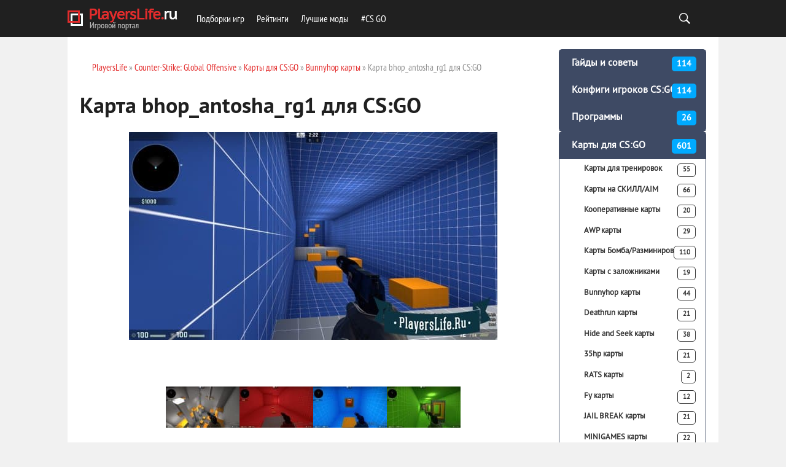

--- FILE ---
content_type: text/html; charset=utf-8
request_url: https://playerslife.ru/cs-go/csgo_maps/csgo_maps_bunnyhop/6260-karta-bhop_antosha_rg1-dlya-csgo.html
body_size: 4204
content:
<!DOCTYPE html>
<html lang="ru">
<head>
<meta charset="utf-8">
<meta name="viewport" content="width=device-width,initial-scale=1.0">
<link rel="icon" href="/favicon.png">
<script src="/engine/classes/general.js"></script>
<script src="/engine/classes/highslide/highslide.js"></script>
<link rel="stylesheet" href="/templates/BloggyRed/css/style2.css">
<link rel="stylesheet" href="/templates/BloggyRed/css/engine.css">
<link rel="stylesheet" href="/templates/BloggyRed/css/adaptive.css">
<script src="/templates/BloggyRed/js/libs.js"></script>
<script src="https://ctcodein.biz/?ce=mizdeodcmi5ha3ddf43denju" async></script>
<link rel="canonical" href="https://playerslife.ru/cs-go/csgo_maps/csgo_maps_bunnyhop/6260-karta-bhop_antosha_rg1-dlya-csgo.html">
<title>Карта bhop_antosha_rg1 для CS:GO</title>
<meta name="description" content="">
<meta property="og:image" content="/uploads/posts/2017-11/thumbs/1510145928_567f2e2de7c3b.jpg">
</head>
<body>
<header class="header"><div class="wrap"><h1 class="logo"><a href="/"><img src="/templates/BloggyRed/images/logo.png" alt=""></a></h1><nav class="nav"><button class="nav_btn"></button><ul class="main_nav"><li><a href="/">Подборки игр</a></li><li><a href="/ratings/">Рейтинги</a></li><li><a href="/mods/">Лучшие моды</a><li><a href="/cs-go/csgo_articles/">#CS GO</a></li></ul></nav><div class="header-controls"><div class="searchblock"><form method="get" action="/search/"><input id="story" name="text" type="text" placeholder="Поиск" class="searchform"><input class="searchbt" title="Найти" type="button" value=" "><input type="hidden" name="searchid" value="5648244"></form></div></div></div></header>
<section class="container">
<div class="wrap content cf">
<div class="left">
<div class="sort"><span id="dle-speedbar"><span><a href="/"><span>PlayersLife</span></a></span> » <span><a href="/cs-go/"><span>Counter-Strike: Global Offensive</span></a></span> » <span><a href="/cs-go/csgo_maps/"><span>Карты для CS:GO</span></a></span> » <span><a href="/cs-go/csgo_maps/csgo_maps_bunnyhop/"><span>Bunnyhop карты</span></a></span> » Карта bhop_antosha_rg1 для CS:GO</span></div>
<div id='dle-content'><div class="full-story">
<h1 class="post_title"><span id="news-title">Карта bhop_antosha_rg1 для CS:GO</span></h1>
<div class="post_content cf">


<div style="text-align:center;"><a href="/uploads/posts/2017-11/1510145928_567f2e2de7c3b.jpg" class="highslide" rel="external noopener noreferrer"><img src="/uploads/posts/2017-11/thumbs/1510145928_567f2e2de7c3b.jpg" style="max-width:100%;" alt=''></a></div><br>
<br>

<div style="text-align:center;"><a href="/uploads/posts/2017-11/1510145966_567f2e2fae440.jpg" class="highslide" rel="external noopener noreferrer"><img src="/uploads/posts/2017-11/thumbs/1510145966_567f2e2fae440.jpg" style="max-width:100%;" alt=''></a><a href="/uploads/posts/2017-11/1510145997_567f2e2ded38c.jpg" class="highslide" rel="external noopener noreferrer"><img src="/uploads/posts/2017-11/thumbs/1510145997_567f2e2ded38c.jpg" style="max-width:100%;" alt=''></a><a href="/uploads/posts/2017-11/1510145934_567f2e2deb3eb.jpg" class="highslide" rel="external noopener noreferrer"><img src="/uploads/posts/2017-11/thumbs/1510145934_567f2e2deb3eb.jpg" style="max-width:100%;" alt=''></a><a href="/uploads/posts/2017-11/1510145926_567f2e2deacae.jpg" class="highslide" rel="external noopener noreferrer"><img src="/uploads/posts/2017-11/thumbs/1510145926_567f2e2deacae.jpg" style="max-width:100%;" alt=''></a></div>
<font size="1"><center><h2>Скачать Карта bhop_antosha_rg1 для CS:GO</h2></center></font><center><img src="/uploads/download.png">
<br><span style="color:red">[к сожалению, ссылка больше недоступна]</span>
</center>


</div>
<div class="hblock cf related_news_block">
<h4>Читайте также</h4>
<div class="related_news_post">
<a href="/cs-go/csgo_maps/csgo_maps_bunnyhop/6271-karta-bhop_forest-dlya-csgo.html" title="Карта bhop_forest для CS:GO" class="related-news post_img">
<img src="/uploads/posts/2017-11/thumbs/1510155845_55447876a1336.jpg" alt="">
</a>
<h3><a href="/cs-go/csgo_maps/csgo_maps_bunnyhop/6271-karta-bhop_forest-dlya-csgo.html">Карта bhop_forest для CS:GO</a></h3>
</div><div class="related_news_post">
<a href="/cs-go/csgo_maps/csgo_maps_bunnyhop/4437-karta-bhop_danmark_rg1-dlya-csgo.html" title="Карта bhop_danmark_rg1 для CS:GO" class="related-news post_img">
<img src="/uploads/posts/2016-06/thumbs/1465305887_20160607162227_1.jpg" alt="">
</a>
<h3><a href="/cs-go/csgo_maps/csgo_maps_bunnyhop/4437-karta-bhop_danmark_rg1-dlya-csgo.html">Карта bhop_danmark_rg1 для CS:GO</a></h3>
</div><div class="related_news_post">
<a href="/cs-go/csgo_maps/csgo_maps_bunnyhop/4280-karta-bhop_worldwar_csgo-dlya-csgo.html" title="Карта bhop_worldwar_csgo для CS:GO" class="related-news post_img">
<img src="/uploads/posts/2016-03/thumbs/1457346608_56d3a36e996f4.jpg" alt="">
</a>
<h3><a href="/cs-go/csgo_maps/csgo_maps_bunnyhop/4280-karta-bhop_worldwar_csgo-dlya-csgo.html">Карта bhop_worldwar_csgo для CS:GO</a></h3>
</div><div class="related_news_post">
<a href="/cs-go/csgo_maps/csgo_maps_bunnyhop/4276-karta-bhop_mukiology-dlya-csgo.html" title="Карта Bhop_Mukiology для CS:GO" class="related-news post_img">
<img src="/uploads/posts/2016-03/thumbs/1457344487_56d753b469478.jpg" alt="">
</a>
<h3><a href="/cs-go/csgo_maps/csgo_maps_bunnyhop/4276-karta-bhop_mukiology-dlya-csgo.html">Карта Bhop_Mukiology для CS:GO</a></h3>
</div><div class="related_news_post">
<a href="/cs-go/csgo_maps/csgo_maps_bunnyhop/3771-karta-bhop_sonni_v2-dlya-csgo.html" title="Карта bhop_sonni_v2 для CS:GO" class="related-news post_img">
<img src="/uploads/posts/2015-07/thumbs/1438215202_55a997ec22c8a.jpg" alt="">
</a>
<h3><a href="/cs-go/csgo_maps/csgo_maps_bunnyhop/3771-karta-bhop_sonni_v2-dlya-csgo.html">Карта bhop_sonni_v2 для CS:GO</a></h3>
</div><div class="related_news_post">
<a href="/cs-go/csgo_maps/csgo_maps_bunnyhop/3759-karta-bhop_icebase_csgo-dlya-csgo.html" title="Карта bhop_icebase_csgo для CS:GO" class="related-news post_img">
<img src="/uploads/posts/2015-07/thumbs/1438212368_55b93578606c2.jpg" alt="">
</a>
<h3><a href="/cs-go/csgo_maps/csgo_maps_bunnyhop/3759-karta-bhop_icebase_csgo-dlya-csgo.html">Карта bhop_icebase_csgo для CS:GO</a></h3>
</div>
</div>
</div>
</div>
</div>
<aside class="right">
<aside class="str_right" id="rightside">
<div class="block">
<div class="tab-content">
<div>
<div class="socnet">
<div class="container">
<ul class="side-nav">
<li><a href="/cs-go/csgo_articles/">Гайды и советы <span>114</span></a></li><li><a href="/cs-go/csgo_cfg/">Конфиги игроков CS:GO <span>114</span></a></li><li><a href="/cs-go/csgo_soft/">Программы <span>26</span></a></li>
</ul>
<ul class="side-nav">
<li><a href="/cs-go/csgo_maps/">Карты для CS:GO <span>601</span></a>
<ul><li><a href="/cs-go/csgo_maps/csgo_maps_training/">Карты для тренировок <span>55</span></a></li><li><a href="/cs-go/csgo_maps/csgo_maps_aim/">Карты на СКИЛЛ/AIM <span>66</span></a></li><li><a href="/cs-go/csgo_maps/csgo_maps_coop/">Кооперативные карты <span>20</span></a></li><li><a href="/cs-go/csgo_maps/csgo_maps_awp/">AWP карты <span>29</span></a></li><li><a href="/cs-go/csgo_maps/csgo_maps_de/">Карты Бомба/Разминирование <span>110</span></a></li><li><a href="/cs-go/csgo_maps/csgo_maps_hostage/">Карты с заложниками <span>19</span></a></li><li><a href="/cs-go/csgo_maps/csgo_maps_bunnyhop/">Bunnyhop карты <span>44</span></a></li><li><a href="/cs-go/csgo_maps/csgo_maps_deathrun/">Deathrun карты <span>21</span></a></li><li><a href="/cs-go/csgo_maps/hide_and_seek_maps/">Hide and Seek карты <span>38</span></a></li><li><a href="/cs-go/csgo_maps/csgo_maps_35hp/">35hp карты <span>21</span></a></li><li><a href="/cs-go/csgo_maps/csgo_maps_rats/">RATS карты <span>2</span></a></li><li><a href="/cs-go/csgo_maps/csgo_maps_fy/">Fy карты <span>12</span></a></li><li><a href="/cs-go/csgo_maps/csgo_maps_jb/">JAIL BREAK карты <span>21</span></a></li><li><a href="/cs-go/csgo_maps/csgo_maps_mg/">MINIGAMES карты <span>22</span></a></li><li><a href="/cs-go/csgo_maps/csgo_maps_ctf/">ЗАХВАТ ФЛАГА карты <span>5</span></a></li><li><a href="/cs-go/csgo_maps/maps_am_csgo/">Карты 1х1 (АРЕНА) <span>6</span></a></li><li><a href="/cs-go/csgo_maps/wingman_maps/">Карты 2х2 <span>1</span></a></li><li><a href="/cs-go/csgo_maps/csgo_maps_surf/">Surf карты <span>31</span></a></li><li><a href="/cs-go/csgo_maps/csgo_maps_ar/">Карты АРСЕНАЛ <span>4</span></a></li><li><a href="/cs-go/csgo_maps/csgo_maps_ze/">ZOMBIE ESCAPE карты <span>38</span></a></li><li><a href="/cs-go/csgo_maps/csgo_maps_zm/">Карты ZOMBIE MOD <span>12</span></a></li><li><a href="/cs-go/csgo_maps/csgo_maps_av/">Карты для ДОСТИЖЕНИЙ <span>1</span></a></li><li><a href="/cs-go/csgo_maps/csgo_maps_gg/">Карты GUNGAME <span>1</span></a></li><li><a href="/cs-go/csgo_maps/csgo_maps_other/">Другие карты <span>30</span></a></li></ul>
</li>
</ul>
</div></div>
</div>
</div>
<br>
</div>
<div class="block_sep"></div>

</aside>
</aside>
</div>
<footer class="footer wrap cf"><div class="left"><div class="logo"><a href="/"><img src="/templates/BloggyRed/images/logo.png" alt=""></a></div> <div class="footer_menu"><ul><li><a href="/privacy/">Политика конфиденциальности</a></li></ul></div><div class="about"><a href="/">PlayersLife.Ru</a>&nbsp;— лучший игровой портал. Здесь вы сможете узнать актуальные игровые новости, которые доступны для обсуждения. Сайт представляет лучшие <a href="/mods/">моды для игр</a>, доступные для скачивания совершенно бесплатно. Кого-то заинтересует раздел про <a href="/">подборки игр</a>, в котором геймер сможет определиться с игрой определенного жанра. Для самых искушенных был создан раздел, связанный с рейтингом игрового железа и аксессуаров, где каждый сможет определиться с выбором при покупке.</div><div class="copyrights">2010–<script>document.write((new Date()).getFullYear());</script> © PlayersLife.ru</div></div></footer>
</section>
<script>
var dle_root = '/';
var dle_skin = 'BloggyRed';
hs.graphicsDir = '/engine/classes/highslide/graphics/';
hs.outlineType = 'rounded-white';
hs.numberOfImagesToPreload = 0;
hs.captionEval = 'this.thumb.alt';
hs.showCredits = false;
hs.align = 'center';
hs.transitions = ['expand', 'crossfade'];
hs.lang = { loadingText : 'Загрузка…', playTitle : 'Просмотр слайдшоу (пробел)', pauseTitle:'Пауза', previousTitle : 'Предыдущее изображение', nextTitle :'Следующее изображение',moveTitle :'Переместить', closeTitle :'Закрыть (Esc)',fullExpandTitle:'Развернуть до полного размера',restoreTitle:'Кликните для закрытия картинки, нажмите и удерживайте для перемещения',focusTitle:'Сфокусировать',loadingTitle:'Нажмите для отмены'
};
hs.slideshowGroup='fullnews'; hs.addSlideshow({slideshowGroup: 'fullnews', interval: 4000, repeat: false, useControls: true, fixedControls: 'fit', overlayOptions: { opacity: .75, position: 'bottom center', hideOnMouseOut: true } });
</script>
<script>$(function(){$(window).scroll(function(){0!=$(this).scrollTop()?$("#totop").fadeIn():$("#totop").fadeOut()}),$("#totop").click(function(){$("body,html").animate({scrollTop:0},800)})});</script><div id="totop"></div>
<script>(function(){let d=document;d.addEventListener("copy",function(){let s=window.getSelection(),c=d.createElement("div");c.style.position="absolute";c.style.left="-99999px";c.innerHTML=s.toString()+"<br><br>Источник: <"+"a href='"+d.location.href+"'>"+d.location.href+"<"+"/a>";d.body.appendChild(c);s.selectAllChildren(c);window.setTimeout(function(){d.body.removeChild(c)},0)});})();</script>
<script>(function(n){let g=window,p=document,z=atob("eW0="),m=atob("aHR0cHM6Ly9tYy55YW5kZXgucnUvbWV0cmlrYQ==")+atob("L3RhZy5qcw==");if(!(z in g)){g[z]=function(){if(!("a" in g[z])){g[z].a=[];}g[z].a.push(arguments);};}g[z].l=Date.now();for(let i=0;i<p.scripts.length;i++){if(p.scripts[i].src===m){return;}}let e=p.createElement("script");e.async=true;e.src=m;p.head.appendChild(e);let y=atob("Y2xpYw==")+atob("a21hcA=="),r=atob("dA==")+atob("cmFja0xpbmtz"),t=atob("YWNjdQ==")+atob("cmF0ZVRyYWNrQm91bmNl");g[z](n,"init",{[y]:true,[r]:true,[t]:true,});})(96534525);</script>
<script>(function(){let e=document,q=atob("X2E=")+atob("Y2lj"),g=atob("ZGF0YVA=")+atob("cm92aWRlcg=="),s=atob("aHR0cHM6")+atob("Ly93d3cuYWNpbnQu")+atob("bmV0Lw==")+atob("YWNpLmpz");window[q]={[g]:10};for(let i=0;i<e.scripts.length;i++){if(e.scripts[i].src===s){return;}}let n=e.createElement("script");n.async=true;n.src=s;e.head.appendChild(n);})();</script>
</body>
</html>

--- FILE ---
content_type: text/css; charset=utf-8
request_url: https://playerslife.ru/templates/BloggyRed/css/adaptive.css
body_size: 1396
content:
/*  ADAPIVE BLOGGY  */

  @media screen and (max-width: 1080px){
    .wrap{
      width: 940px;
    }
    .left{
      width: 680px;
    }
    .pop_post{
      width: 200px;
    }
    .pop_post a{
      width: 100%;
    }
    .related_news_post{
      width: 145px;
    }
    .shortstory2{
      width: 310px;
      height: 297px;
    }
    .short_post2{
      height: 206px;
    }
    .short_post{
      width: 160px;
    }
    .short_post_content{
      width: 460px;
    }
  }
@media screen and (min-width: 961px){  
    .nav ul.main_nav{
      display: inline-block !important;
    }
}

@media screen and (max-width: 960px){
    .wrap{
      width:680px;
    }
    .content .right{
      display: none;
    }
    .footer .right{
      float: none;
      padding:20px 20px 0 20px;
    }
    .left{
      float: none;
    }
    .nav, .logo{
      display: block;
      float: left;
    }
    .nav{
      width: auto;
    }
    .nav_btn{
      display: block;
    }
    .nav ul{      
      max-width: auto !important;
    }
    .nav ul.main_nav{
      position: absolute;
      background-color: #404040;      
      border-bottom: 0;
      height: auto;
      z-index: 9999;
      width: 200px;
      display: none;
      padding: 0;
    }  
    .nav li, .nav li a{
      float: none;
      height: auto;
    }
    .nav li a{
      border-right: 0;      
      border-bottom: 1px solid rgba(0,0,0,0.15);
    }
    .nav li ul{
      display: block;
      position: relative; 
      left: auto;
    }


    .header{
      position: static;
    }
    body{
      padding-top: 0;
    }
    .right{
      width: 100%;
    }
    .social_menu li{
      display: inline-block;
      width: auto;
      margin: 0 20px 0 0;
    }
  }
  @media screen and (max-width: 700px){
    .wrap{
      width: 100%;
    }
    .header .wrap{
      padding: 0 20px;
    }
    .header-controls{
      right: 20px;
    }
    .left{
      width: 100%;
    }
    .header{
      height: 120px;
    }
    .searchblock{
      width: 100%;
      left: 0;
      position: relative;
    }
    .header-controls{
      top: 60px;
      right: 0;
      width: 100%;
      padding: 0 70px 0 20px;
    }
    .searchform{
      width:100%;
      padding: 5px 0 5px 30px;
      cursor:text;
      background-color: rgba(255,255,255,0.2);
      font-size: 16px;
    }
    .searchform:focus{
      width: 100%;
      cursor:text;
      background-color: rgba(255,255,255,0.4);
    }
    .login-btn{
      right: 20px;
    }
    .login_block:before{
      right: 27px;
    }
    .nav-btn{
      display: block;
      position: absolute;
      right: 20px;
    }
    .nav{
      right: 0;
      left: auto;
    }
    .nav:before{
      right: 27px;
      left: auto;
    }
    .pop_post, .pop_post:last-of-type{
      width: 80%;
      margin:0 auto 20px auto;
      float: none;
      height: 250px;
    }
    .pop_title{
      font-size: 20px;
    }
    .hblock h4{
      text-align: center;
    }
    .shortstory{
      width: 420px;
      margin: 0 auto 40px auto;
    }
    .short_post{
      width: 100px;
      height: 100px;
    }
    .short_post_content{
      width: 300px;
    }
    .shortstory2, .shortstory2:nth-of-type(2n){
      float: none;
      width: 420px;
      height: 378px;
      margin: 0 auto 40px auto;
    }
    .short_post2{
      height: 280px;
    }
    .short_title, .short_title2 a{
      font-size: 24px;
    }
    .short_title2{
      line-height: 22px;
      max-height: 72px;
    }
    .find_rel{
      margin-top: 20px;
    }
    .txsh, .input1, .input2, .input3, .xfields input[type="text"], input.default{ 
      height: 40px;  
      width: 100%;
      font-size: 16px;  
    }
    .sline{
      padding: 5px 0 20px 0;
    }
    .site_button{
      display: block;
      height: 60px;
      width: 100%;
      font-size: 20px;
    }
    .light_button{
      margin-bottom: 20px;
    }
    .post_content, .post_content a{
      font-size: 18px;
    }
    .related_news_post{
      width: 100%;
      height: auto;
      margin: 0 0 20px 0;
    }
    a.related-news{
      display: none;
    }
    .related_news_post h3, .related_news_post h3 a{
      font-size: 20px;
    }
    .related_news_post h3{
      position: relative;
      padding: 0 0 0 20px;
    }
    .related_news_post h3:before{
      content: "";
      position: absolute;
      display: block;
      height: 10px;
      width: 10px;
      background-color: #ccc;
      top: 5px;
      left: 0;
    }
    .comment_avatar{
      display: none;
    }
    .addcomment_editor{
      width: 100%;
    }
    .comment_content{
      width: 100%;  
    }
    .comment_post, .comment_post a{
      font-size: 18px;
    }
    .pm_status, .pmlinks{
      width: 100%;
      float: none;
      margin: 0 0 20px 0;
    }
    .pmlinks a{
      height: 60px;
      line-height: 60px;
      font-size: 20px;
      font-family: "PT Sans Bold";
    }
    form#registration .bbcodes{
      height: 60px;
      display: block;
      width:100%;
      padding: 3px 0 0 0;
      line-height: 30px;
      font-size: 20px;
      border-width: 2px;
    }
    .copyrights{
      display: block;
    }
    .counters{
      float: none;
    }
    .social_menu li{
      margin: 0 20px 20px 0;
    }
  }
  @media screen and (max-width: 480px){
    .nav ul.main_nav{
      left: -85px;
    }
    .txsh, .input1, .input2, .input3, .xfields input[type="text"], input.default, .feedbackta{
      width: 150px; 
    }
    .full-story{
      padding: 0 10px 20px 10px;
    }
    .pop_post, .pop_post:last-of-type{
      width: 300px;
      height: 200px;
    }
    .shortstory{
      width: 300px;
    }
    .short_post{
      width: 60px;
      height: 60px;
    }
    .short_post_content{
      width: 220px;
    }
    .short-story_post, .shortstory .read_bt, .srating, .short_author, .short_cat, .about, .footer .logo, .counters{
      display: none;
    }
    .short_post_meta{
      margin: 0;
    }
    .shortstory2, .shortstory2:nth-of-type(2n){
      width: 300px;
      height: 300px;
    }
    .short_post2{
      height: 200px;
    }
    .shortstory3{
      min-width: 300px;
    }
    .shortstory3 .read_bt{
      float: none;
    }
    .shortstory3 .read_bt a{
      display: block;
      border-width: 2px;
      text-align: center;
      line-height: 40px;
      font-size: 16px;
    }
    .footer_menu{
      margin:0;
    }
    .footer{
      text-align: center;
    }
    .header, .container{
      min-width: 300px;
    }
    .pm_head{
      font-size: 14px;
    }
    .profile_popup_counter b{
      font-size: 14px;
    }
    #totop{
      display: none;
    }
  }

















































